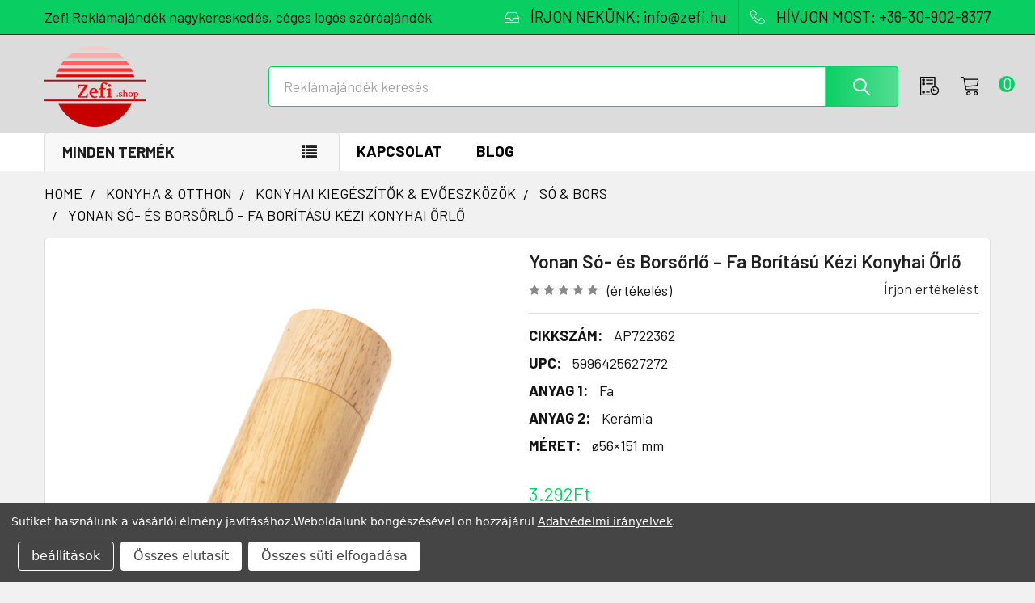

--- FILE ---
content_type: text/html; charset=UTF-8
request_url: https://zefi-reklamajandek.hu/search.php?search_query=&section=content
body_size: 14
content:

<script>window.bodlEvents.product.emit('bodl_v1_keyword_search', { event_id: 'ad3e1a15-4e2b-400b-a881-da1779d59bef', search_keyword: '', channel_id: '1' });</script>